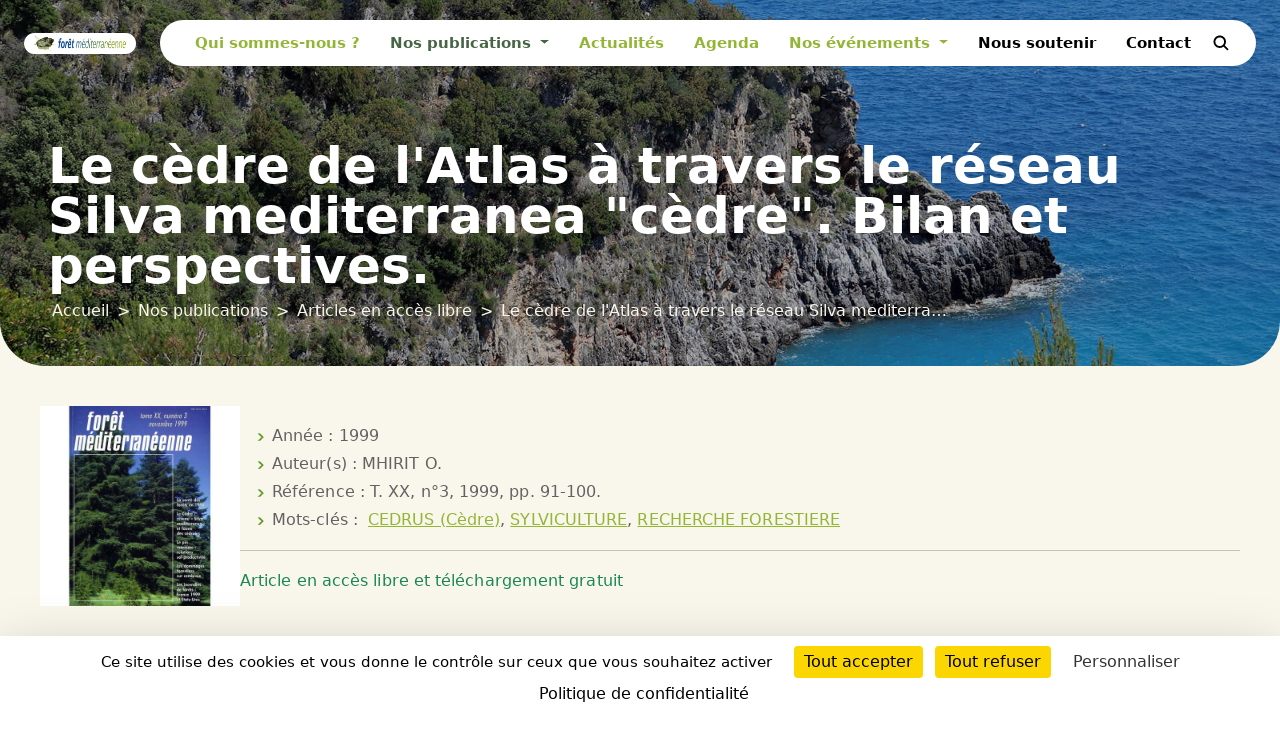

--- FILE ---
content_type: text/html; charset=utf-8
request_url: https://www.foret-mediterraneenne.org/fr/catalogue/id-606-l-office-national-des-forets-et-les-systemes-d-information-geographique-
body_size: 12529
content:


<!DOCTYPE html>
<html class="no-js" lang="fr">
<head>
    <meta charset="utf-8"/>
<meta name="viewport" content="width=device-width, initial-scale=1.0"/>
<link rel="preconnect" href="https://cdnjs.cloudflare.com/" crossorigin>


<base href="https://www.foret-mediterraneenne.org/">
<title>Le cèdre de l'Atlas à travers le réseau Silva mediterranea "cèdre". Bilan et perspectives. | Forêt Méditerranéenne</title>


    
<meta name="description" content="">
<meta name="keywords" content="">
<meta name="robots"
      content="index,follow">
<meta http-equiv="last-modified" content="Thu, 04 Dec 2025 17:03:08 +0100">
        <meta property="og:title" content="Le cèdre de l&#039;Atlas à travers le réseau Silva mediterranea &quot;cèdre&quot;. Bilan et perspectives.">
    <meta property="og:description"
          content="L&#039;intérêt accordé au cèdre en raison de ses possibilités comme essence de base pour la reconstitution et la valorisation des forêts improductives ou dégradées en dehors de son aire, ou de son rôle écologique et socio-économique, conduit à la mise en...">
            <meta property="og:image" content="https://www.foret-mediterraneenne.org/upload/foretmed/FORET_MED_1999_3.jpg?0">
    <meta property="og:url" content="https://www.foret-mediterraneenne.org/fr/catalogue/id-606-l-office-national-des-forets-et-les-systemes-d-information-geographique-">
<meta property="og:site_name" content="Forêt Méditerranéenne">
<meta property="og:locale" content="fr"/>

<link rel="alternate" href="https://www.foret-mediterraneenne.org/fr/catalogue/id-606-l-office-national-des-forets-et-les-systemes-d-information-geographique-" hreflang="x-default">

                <link rel="canonical" href="https://www.foret-mediterraneenne.org/fr/catalogue/id-606-l-office-national-des-forets-et-les-systemes-d-information-geographique-">
    
        <link rel="shortcut icon" href="https://www.foret-mediterraneenne.org/_2/themes/foretmed/assets/icons/favicon.ico">
<meta name="apple-mobile-web-app-capable" content="yes">
<meta name="apple-mobile-web-app-status-bar-style" content="default">
<meta name="apple-mobile-web-app-title" content="Forêt Méditerranéenne">

    <link rel="stylesheet" type="text/css" href="https://www.foret-mediterraneenne.org/_2/themes/foretmed/assets/app.css">

</head>
<body id="top-nav" class="publications articles">


    <div class="container-full bg-light">
        <header class="header__container" style="background-image:url('https://www.foret-mediterraneenne.org/_0/upload/pages/visuel.jpeg'); background-size:cover; background-position:center center;">
       <div class="large-container gx-0 header">
           <div class="header__top d-flex justify-content-lg-between align-items-center">
               <div id="logo" class="header__logo shrink pe-lg-4">
                   <a href="fr/" title="Forêt Méditerranéenne - Retour à l&#039;accueil">
                       <img src="https://www.foret-mediterraneenne.org/_2/themes/foretmed/assets/logo.png" alt="Forêt Méditerranéenne" width="435" height="79">
                   </a>
               </div>
               <div class="header__menu col-auto d-flex align-items-center "> 
                    <nav class="navbar navbar-expand-lg header__nav">
    <div class="container-fluid">
        <span class="navbar-brand d-lg-none"></span>
        <div class="offcanvas offcanvas-bottom" id="main-nav" data-labelledby="offcanvas-title" style="height: 100vh">
            <div class="offcanvas-header ps-0">
                <a href="fr/" title="Forêt Méditerranéenne - Retour à l&#039;accueil">
                       <img class="" src="https://www.foret-mediterraneenne.org/_2/themes/foretmed/assets/logo.png" alt="Forêt Méditerranéenne" width="300">
                   </a>
                <button type="button" class="btn-close text-reset" data-bs-dismiss="offcanvas" aria-label="Close"></button>
            </div>
            <div class="offcanvas-body px-0">
                    
            <ul class="navbar-nav">
                                                                    <li class="nav-item qui-sommes-nous">
                    <a class="nav-link " href="fr/qui-sommes-nous">
                        Qui sommes-nous ?
                    </a>
                </li>
                                                                                    <li class="nav-item dropdown publications select">
                    <a
                        class="nav-link dropdown-toggle  aselect active"
                        href="fr/publications" id="navbar-dropdown-publications" role="button"
                         aria-current="page"                        data-bs-toggle="dropdown"
                        data-bs-auto-close="outside"
                        aria-expanded="false">
                        Nos publications
                    </a>
                    <ul class="dropdown-menu" aria-labelledby="navbar-dropdown-publications">
                                                
                                                                    <li class="revue-foret-mediterraneenne">
                    <a class="dropdown-item " href="fr/publications/revue-foret-mediterraneenne">
                        Forêt Méditerranéenne
                    </a>
                </li>
                                                                                    <li class="feuille-et-aiguille">
                    <a class="dropdown-item " href="fr/publications/feuille-et-aiguille">
                        La feuille et l'aiguille
                    </a>
                </li>
                                                                                    <li class="articles select last">
                    <a class="dropdown-item  aselect active" href="fr/catalogue">
                        Articles en accès libre
                    </a>
                </li>
                            
                                            </ul>
                </li>
                                                                                    <li class="nav-item actualites">
                    <a class="nav-link " href="fr/actualites">
                        Actualités
                    </a>
                </li>
                                                                                    <li class="nav-item agenda">
                    <a class="nav-link " href="fr/agenda">
                        Agenda
                    </a>
                </li>
                                                                                    <li class="nav-item dropdown evenements">
                    <a
                        class="nav-link dropdown-toggle "
                        href="fr/evenements/encours" id="navbar-dropdown-evenements" role="button"
                                                data-bs-toggle="dropdown"
                        data-bs-auto-close="outside"
                        aria-expanded="false">
                        Nos événements
                    </a>
                    <ul class="dropdown-menu" aria-labelledby="navbar-dropdown-evenements">
                                                
                                                                    <li class="encours">
                    <a class="dropdown-item " href="fr/evenements/encours">
                        Nos événements en cours
                    </a>
                </li>
                                                                                    <li class="passes last">
                    <a class="dropdown-item " href="fr/evenements/passes">
                        Nos événements passés
                    </a>
                </li>
                            
                                            </ul>
                </li>
                                                                                    <li class="nav-item abonnement">
                    <a class="nav-link " href="fr/abonnement">
                        Nous soutenir
                    </a>
                </li>
                                                                                    <li class="nav-item contact">
                    <a class="nav-link " href="fr/contact">
                        Contact
                    </a>
                </li>
                                                                                    <li class="nav-item recherche last">
                    <a class="nav-link " href="fr/recherche">
                        Rechercher
                    </a>
                </li>
                                    </ul>
    
            </div>
        </div>
    </div>
</nav>
                </div>
           </div>

                           
                <div class="container header__intern">
                    <h1 class="header__title">Le cèdre de l'Atlas à travers le réseau Silva mediterranea "cèdre". Bilan et perspectives.</h1>
                    <nav aria-label="breadcrumb">
                        <ol class="breadcrumb">
                            <li class="home breadcrumb-item">
                                <a href="https://www.foret-mediterraneenne.org/fr/" class="text-decoration-none">
                                    <i class="bi bi-house-door me-1"></i> Accueil                                </a>
                            </li>
                            <li class="breadcrumb-item"><a href="fr/publications">Nos publications</a></li><li class="breadcrumb-item"><a href="fr/catalogue">Articles en acc&egrave;s libre</a></li><li class="breadcrumb-item"><span>Le cèdre de l'Atlas à travers le réseau Silva mediterranea "cèdre". Bilan et perspectives.</span></li>
                        </ol>
                    </nav>
                </div>
                  </div>
</header>

            <div class="container py-4">
            <div class="row">
                <div class="col-lg-12">
                    <div id="preview" >            
        <div class="mb-4 ">
                            <script type="application/ld+json">
{
  "@context": "https://schema.org",
  "@type": "ScholarlyArticle",
  "headline": "Le cèdre de l&#039;Atlas à travers le réseau Silva mediterranea &quot;cèdre&quot;. Bilan et perspectives.",
  "author": [
            {
            "@type": "Person",
            "name": "MHIRIT O."
        }
              ],
  "datePublished": "1999-01-01",
  "inLanguage": "fr",
  "keywords": [
    "CEDRUS (Cèdre)","SYLVICULTURE","RECHERCHE FORESTIERE"
  ],
  "description": "L&#039;intérêt accordé au cèdre en raison de ses possibilités comme essence de base pour la reconstitution et la valorisation des forêts improductives ou dégradées en dehors de son aire, ou de son rôle écologique et socio-économique, conduit à la mise en place par la FAO d&#039;un réseau de recherche sur le cèdre en 1987 dans le cadre de la commission des questions forestières méditerranéennes &quot;Silva mediterranea&quot;.",
    "isPartOf": {
    "@type": "PublicationIssue",
    "issueNumber": "T. XX, n°3, 1999",
    "datePublished": "1999-01-01",
    "pagination": "0 pages",
    "isPartOf": {
      "@type": "Periodical",
        "name": "La revue Forêt Méditerranéenne",
    },
    "url": "https://www.foret-mediterraneenne.org/fr/publications/revue-foret-mediterraneenne/id-4200-la-revue-foret-mediterraneenne",
    "name": "La revue Forêt Méditerranéenne"
  },
    "url": "https://www.foret-mediterraneenne.org/fr/catalogue/id-606-le-cedre-de-l-atlas-a-travers-le-reseau-silva-mediterranea-cedre-bilan-et-perspectives"
}
</script>

                                <div class="row g-0 p-3">
                    <div class="col-md-2">
                        <img src="https://www.foret-mediterraneenne.org/_0/upload/foretmed/FORET_MED_1999_3.jpg" width="500" height="500" alt="Le cèdre de l&#039;Atlas à travers le réseau Silva mediterranea &quot;cèdre&quot;. Bilan et perspectives." class=" noauto" loading="lazy" >                    </div>
                    <div class="col-md-10">
                        <div class="produit_infos mt-3 rte">
                            <ul>
                                <li class="auteurs">
                                    Année&nbsp;:&nbsp;1999
                                </li>
                                <li class="auteurs">
                                    Auteur(s)&nbsp;:&nbsp;MHIRIT O.
                                </li>

                                <li class="references">
                                    Référence&nbsp;:&nbsp;T. XX, n°3, 1999, pp. 91-100.
                                </li>
                                <li class="motscles">
                                    Mots-clés&nbsp;:&nbsp;
                                                                            <a href="fr/catalogue?tags=CEDRUS%20%28C%C3%A8dre%29">CEDRUS (Cèdre)</a>,                                                                             <a href="fr/catalogue?tags=SYLVICULTURE">SYLVICULTURE</a>,                                                                             <a href="fr/catalogue?tags=RECHERCHE%20FORESTIERE">RECHERCHE FORESTIERE</a>                                                                    </li>
                            </ul>
                            <hr>
                                                                    <p class="text-success">
                                        Article en accès libre et téléchargement gratuit                                    </p>
                                                    </p>
                </div>
            </div>
        </div>
    
                <div class="bibliotheque-item__section">
            <h3 class="bibliotheque-item__section-title">Résumé</h3>
            <div class="rte">
                <p>L'intérêt accordé au cèdre en raison de ses possibilités comme essence de base pour la reconstitution et la valorisation des forêts improductives ou dégradées en dehors de son aire, ou de son rôle écologique et socio-économique, conduit à la mise en place par la FAO d'un réseau de recherche sur le cèdre en 1987 dans le cadre de la commission des questions forestières méditerranéennes "Silva mediterranea".</p>
            </div>
        </div>
        
                <div class="bibliotheque-item__section">
            <h3 class="bibliotheque-item__section-title">Téléchargement de l&#039;article</h3>
                                                <ul class="telechargements">
                                <li class=" icone pdf"><a
                        href="https://www.foret-mediterraneenne.org/_0/upload/biblio/FORET_MED_1999_3_91.pdf" target="_blank"                        title="Télécharger ce fichier Pdf (1.0&nbsp;Mo)"
                        class="noauto">Télécharger le document T. XX, n°3, 1999, pp. 91-100.<span>&nbsp;(Pdf
                        - 1.0&nbsp;Mo)</span></a></li>
            
        </ul>
    
                    
                </div>
                                    <div class="bibliotheque-item__section">
                        <h3 class="bibliotheque-item__section-title">La revue Forêt Méditerranéenne -
                            <small>T. XX, n°3, 1999</small></h3>
                        <nav class="list-group">
                                                            <div class="list-group-item">
                                    <a class="text-decoration-none "
                                        href="fr/catalogue/id-605-la-sante-des-forets-du-sud-est-en-1998">La santé des forêts du sud-est en 1998.</a><small> -
                                        pp. 83-90.</small>
                                </div>
                                                            <div class="list-group-item">
                                    <a class="text-decoration-none text-dark "
                                        href="fr/catalogue/id-606-le-cedre-de-l-atlas-a-travers-le-reseau-silva-mediterranea-cedre-bilan-et-perspectives">Le cèdre de l'Atlas à travers le réseau Silva mediterranea "cèdre". Bilan et perspectives.</a><small> -
                                        pp. 91-100.</small>
                                </div>
                                                            <div class="list-group-item">
                                    <a class="text-decoration-none "
                                        href="fr/catalogue/id-607-quelques-especes-de-mammiferes-de-la-cedraie-au-maroc-cas-du-singe-magot">Quelques espèces de mammifères de la cédraie au Maroc, cas du singe Magot.</a><small> -
                                        pp. 101-105.</small>
                                </div>
                                                            <div class="list-group-item">
                                    <a class="text-decoration-none "
                                        href="fr/catalogue/id-608-historique-statut-et-dynamique-des-grands-ongules-frequentant-la-cedraie-du-mont-ventoux">Historique, statut et dynamique des grands ongulés fréquentant la cédraie du Mont Ventoux.</a><small> -
                                        pp. 106-108.</small>
                                </div>
                                                            <div class="list-group-item">
                                    <a class="text-decoration-none "
                                        href="fr/catalogue/id-609-relations-sol-productivite-chez-la-variete-maghrebiana-du-pin-maritime-pinus-pinaster-sol-cas-des-reboisements-du-rif-oriental-et-du-moyen-atlas-oriental-province-de-taza-au-maroc">Relations sol-productivité chez la variété maghrebiana du pin maritime (Pinus pinaster Sol.). Cas des reboisements du Rif oriental et du Moyen Atlas oriental, Province de Taza au Maroc.</a><small> -
                                        pp. 109-114.</small>
                                </div>
                                                            <div class="list-group-item">
                                    <a class="text-decoration-none "
                                        href="fr/catalogue/id-610-la-methode-d-inventaire-des-dommages-forestiers-appliquee-a-l-etude-de-la-cembraie-du-vallon-de-mollieres-parc-national-du-mercantour">La méthode d'inventaire des dommages forestiers appliquée à l'étude de la Cembraie du Vallon de Mollières, Parc national du Mercantour.</a><small> -
                                        pp. 115-119.</small>
                                </div>
                                                            <div class="list-group-item">
                                    <a class="text-decoration-none "
                                        href="fr/catalogue/id-611-pour-faire-la-paix-avec-les-incendies-de-forets">Pour faire la paix avec les incendies de forêts.</a><small> -
                                        pp. 120-125.</small>
                                </div>
                                                            <div class="list-group-item">
                                    <a class="text-decoration-none "
                                        href="fr/catalogue/id-612-bilan-des-feux-de-l-annee-1999-en-france">Bilan des feux de l'année 1999 en France.</a><small> -
                                        pp. 126-127.</small>
                                </div>
                                                            <div class="list-group-item">
                                    <a class="text-decoration-none "
                                        href="fr/catalogue/id-613-caracteristiques-climatiques-de-la-campagne-feux-de-foret-de-l-ete-1999">Caractéristiques climatiques de la campagne feux de forêt de l'été 1999.</a><small> -
                                        pp. 128-130.</small>
                                </div>
                                                    </nav>
                        <p class="text-center"><a href="fr/publications/revue-foret-mediterraneenne/id-4200-la-revue-foret-mediterraneenne" class="btn btn-primary mt-3" target="popup"
                                data-tpl-selector=".publications .card">Commander la revue intégrale format papier</a></p>
                    </div>

                    <div class="mt-4"><a href="fr/catalogue" class="btn btn-outline-secondary retour">
                            <img src="[data-uri]"
                                alt="">
                            Retour à la liste</a>
                                    </div>
            </div>
                    <div class="clearfix"></div><hr class="my-4"><div class="d-none d-sm-block"><div class="row"><div class="col-md-4"><ul class="list-inline mb-0"><li class="list-inline-item me-3"><a href="fr/catalogue/id-606-l-office-national-des-forets-et-les-systemes-d-information-geographique-#top-nav" class="text-decoration-none back-to-top"><i class="bi bi-arrow-up-circle me-1"></i> Haut de page</a></li><li class="list-inline-item"><a href="fr/catalogue/id-606-l-office-national-des-forets-et-les-systemes-d-information-geographique-#" class="text-decoration-none print-page"><i class="bi bi-printer me-1"></i> Imprimer</a></li></ul></div><div class="col-md-8"><div class="text-end"><div class="container_share"><div class="tip">Partager</div><div class="share-window"><div class="share-bar"><div class="trigger"><a href="https://www.facebook.com/sharer/sharer.php?u=&t="title="Partager sur Facebook" target="_blank" rel="noopener" onclick="window.open('https://www.facebook.com/sharer/sharer.php?u=' + encodeURIComponent(document.URL) + '&t=' + encodeURIComponent(document.URL), '', 'width=580,height=470'); return false;"><svg style="margin-top:8px" width="20" height="20" viewBox="0 0 32 32" xmlns="http://www.w3.org/2000/svg"><g stroke-width="0"/><g stroke-linecap="round" stroke-linejoin="round"/><path d="m21.95 5.005-3.306-.004c-3.206 0-5.277 2.124-5.277 5.415v2.495H10.05v4.515h3.317l-.004 9.575h4.641l.004-9.575h3.806l-.003-4.514h-3.803v-2.117c0-1.018.241-1.533 1.566-1.533l2.366-.001z"/></svg></a></div><div class="trigger"><a href="https://twitter.com/intent/tweet?source=&text=:%20" target="_blank"rel="noopener" title="Reposter sur X"onclick="window.open('https://twitter.com/intent/tweet?text=' + encodeURIComponent(document.title) + ':%20'  + encodeURIComponent(document.URL), '', 'width=580,height=470'); return false;"><svg style="height:14px;margin-top:12px" viewBox="0 0 24 24"><path d="M18.244 2.25h3.308l-7.227 8.26 8.502 11.24H16.17l-5.214-6.817L4.99 21.75H1.68l7.73-8.835L1.254 2.25H8.08l4.713 6.231zm-1.161 17.52h1.833L7.084 4.126H5.117z" fill="currentColor"/></svg></a></div><div class="trigger"><a href="https://pinterest.com/pin/create/button/?url=&description=" target="_blank"rel="noopener" title="Pin it"onclick="window.open('https://pinterest.com/pin/create/button/?url=' + encodeURIComponent(document.URL) + '&description=' +  encodeURIComponent(document.title)); return false;"><svg style="margin-top:8px" width="20" height="20" viewBox="0 0 32 32" xmlns="http://www.w3.org/2000/svg"><g stroke-width="0"/><g stroke-linecap="round" stroke-linejoin="round"/><path d="m9.313 23.75-.156.563c-.219.906-.719 1.75-1.156 2.438 1.063.281 2.094.438 3.188.438 3.094 0 5.875-1.219 7.938-3.25 2.031-2.031 3.281-4.844 3.281-7.938s-1.25-5.906-3.281-7.938c-2.063-2.031-4.844-3.281-7.938-3.281s-5.875 1.25-7.906 3.281C1.22 10.094.002 12.907.002 16.001c0 2.313.656 4.438 1.875 6.188 1.188 1.75 2.875 3.188 4.813 4.031a10 10 0 0 1 .219-2.5c.031-.25.125-.625.25-1.125.094-.438.25-1.063.438-1.875.188-.781.438-1.813.719-3.125a1.9 1.9 0 0 1-.188-.594c-.125-.406-.188-.781-.156-1.188 0-1.625.938-2.906 2.188-2.906 1.031 0 1.5.781 1.5 1.688 0 .5-.156 1.094-.375 1.813-.25.75-.469 1.406-.625 2.156-.156.594 0 1.125.344 1.531a1.98 1.98 0 0 0 1.438.625c1.063 0 1.938-.656 2.563-1.75s1-2.594 1-4.219c0-1.219-.406-2.25-1.219-3.031s-1.969-1.219-3.469-1.219c-1.688 0-3.063.594-4.031 1.594s-1.5 2.344-1.5 3.781c0 .906.281 1.594.781 2.156.156.25.219.344.156.625-.031.094-.094.25-.125.438-.094.406-.125.938-.688.75-1.563-.625-2.281-2.375-2.281-4.313 0-1.594.656-3.313 2-4.656 1.344-1.375 3.375-2.313 6-2.313 2.156 0 3.938.75 5.188 1.969a6.13 6.13 0 0 1 1.906 4.438c0 2.219-.594 4.125-1.656 5.5s-2.594 2.188-4.375 2.188c-1.219 0-2.344-.625-2.75-1.406a64 64 0 0 0-.406 1.563c-.094.406-.156.75-.219.938z"/></svg></a></div><div class="trigger"><a href="https://www.linkedin.com/shareArticle?mini=true&url=&title=&summary=&source="target="_blank" rel="noopener" title="Partager sur LinkedIn"onclick="window.open('https://www.linkedin.com/shareArticle?mini=true&url=' + encodeURIComponent(document.URL) + '&title=' +  encodeURIComponent(document.title)); return false;"><svg style="margin-top:10px" width="15" height="15" viewBox="0 0 20 20" xmlns="http://www.w3.org/2000/svg"><g stroke-width="0"/><g stroke-linecap="round" stroke-linejoin="round"/><path d="M20 20h-4v-6.999c0-1.92-.847-2.991-2.366-2.991-1.653 0-2.634 1.116-2.634 2.991V20H7V7h4v1.462s1.255-2.202 4.083-2.202S20 7.986 20 11.558zM2.442 4.921A2.45 2.45 0 0 1 0 2.46 2.45 2.45 0 0 1 2.442 0a2.45 2.45 0 0 1 2.441 2.46 2.45 2.45 0 0 1-2.441 2.461M0 20h5V7H0z" fill-rule="evenodd"/></svg></a></div><!--  <div class="trigger"><a href="#"><i class="fab fa-whatsapp"></i></a></div> --><div class="trigger"><a href="mailto:?subject=&body=:%20" title="Partager par email"onclick="window.open('mailto:?subject=' + encodeURIComponent(document.title) + '&body=' +  encodeURIComponent(document.URL)); return false;"><svg style="margin-top:10px" width="18" height="18" viewBox="0 -4 32 32" xmlns="http://www.w3.org/2000/svg"><g stroke-width="0"/><g stroke-linecap="round" stroke-linejoin="round" stroke="#CCC" stroke-width=".704"/><path d="M30 20c0 .203-.039.395-.095.578L21 11l9-7zM3.556 21.946l9.024-9.616L16 14.915l3.272-2.601 9.172 9.632c-.143.033-24.745.033-24.888 0M2 20V4l9 7-8.905 9.578A2 2 0 0 1 2 20M29 2 16 12 3 2zm-1-2H4a4 4 0 0 0-4 4v16a4 4 0 0 0 4 4h24a4 4 0 0 0 4-4V4a4 4 0 0 0-4-4" fill-rule="evenodd"/></svg></a></div></div></div><div class="share"><div class="trigger share-btn">Partager</div></div><div class="like"><div class="trigger like-btn"><a href="javascript:void(0)" onClick="return addToFavorites(this);" title="Ajouter aux favoris"><svg width="15" height="15" viewBox="0 0 32 32" xmlns="http://www.w3.org/2000/svg"><g stroke-width="0"/><g stroke-linecap="round" stroke-linejoin="round"/><path d="m16 24.21-7.429 4.165 1.418-8.404-6.395-6.529 8.651-1.125L16 4.313l3.722 8.004 8.622 1.223-6.333 6.462 1.324 8.404zm16-11.966L20.962 10.56 16 0l-4.962 10.56L0 12.244l7.985 8.176L6.095 32 16 26.53 25.905 32l-1.89-11.58z" fill-rule="evenodd"/></svg>Favoris</a></div></div></div>
</div></div></div></div></div>                </div>
            </div>
        </div>
                                <div class="bg-white">
            <div class="container adhesion-don small-container ">
    <div class="row justify-content-center">
        <div class="col-12 text-center">
            <h2 class="adhesion-don__titre">S&#039;abonner, adhérer, nous soutenir</h2>
            <p class="text-center adhesion-don__desc d-block mb-0">
                Je m&#039;abonne pour recevoir les publications de l&#039;association, j’adhère à l’association                <br>
                 en payant ma cotisation et je soutiens l’association en faisant un don.            </p>
            <a href="fr/abonnement" class="btn text-uppercase btn-outline-secondary my-4">
                Souscrire <span class="ms-2">&rsaquo;</span>
            </a>
        </div>
    </div>

    <div class="adhesion-don__list row justify-content-center g-4">
        <div class=" col-md-6">
            <a href="https://www.helloasso.com/associations/foret-mediterraneenne/adhesions/cotisation-abonnements-2026" class="adhesion-don__item d-block text-decoration-none text-white rounded-4 h-100">
                <div class="adhesion-don__icon">
                    <img src="[data-uri]" alt="" class="noauto">
                </div>
                <div class="adhesion-don__text">
                En ligne via<br />
Hello Asso</div>
            </a>
        </div>

        <div class="col-md-6">
            <a href="https://www.foret-mediterraneenne.org/_2/upload/AboAdhesFM2026.pdf" target="_blank" class="adhesion-don__item d-block text-decoration-none text-white rounded-4 h-100">
                <div class="adhesion-don__icon">
                    <img src="[data-uri]" alt="" class="noauto">
                </div>
                <div class="adhesion-don__text">Via le bulletin de souscription<br />
(chèque, virement, bon de commande)</div>

            </a>
        </div>
    </div>
</div>
            </div>
        
    
        
<footer class="footer-site  ">
    <div class="container-full bg-secondary footer__container">
    <div class="container"> 
        <div class="d-flex flex-lg-row flex-column flex-wrap justify-content-between align-items-lg-start align-items-center">
            <!-- Bloc Logo et contact -->
            <div class="col-12 footer__logo d-flex justify-content-center justify-content-lg-start">
                <!-- Logo -->
                <a href="fr/" title="Forêt Méditerranéenne - Retour à l&#039;accueil">
                    <img src="https://www.foret-mediterraneenne.org/_2/themes/foretmed/assets/logo.png" alt="Forêt Méditerranéenne" width="324">
                </a>
            </div>
            <div class="mb-5 mb-md-0 d-flex flex-column align-items-lg-start align-items-center">

                <!-- Adresse -->
                <address class="footer__address text-white mb-2">
                    <p>14 rue Louis Astouin<br>
13002 Marseille, FRANCE</p>
                </address>
                <!-- Téléphone -->
                <div class="mb-3">
                    <a href="tel:+33 (0)4 91 56 06 91" class="text-white d-flex align-items-center justify-content-center justify-content-md-start btn-lg btn-outline-primary btn">
                        <!-- Icône téléphone -->
                        <svg xmlns="http://www.w3.org/2000/svg" width="22" height="22" fill="none" stroke="CurrentColor" stroke-width="1.6" viewBox="0 0 24 24" class="me-2">
                            <path d="M6.6 10.8a14.79 14.79 0 0 0 6.6 6.6l2.2-2.2a1.31 1.31 0 0 1 1.3-.3c1.4.5 2.9.8 4.5.8a1 1 0 0 1 1 1V21a1 1 0 0 1-1 1C10.7 22 2 13.3 2 3a1 1 0 0 1 1-1h3.6a1 1 0 0 1 1 1c0 1.6.3 3.1.8 4.5a1.31 1.31 0 0 1-.3 1.3L6.6 10.8z"/>
                        </svg>
                        <span class="d-flex">Tél :+33 (0)4 91 56 06 91</span>
                    </a>
                </div>
                <!-- Contactez-nous -->
                <div class="mb-3">
                    <a href="fr/contact" class="btn btn-primary btn-lg" >
                        <!-- Icône enveloppe -->
                        <svg xmlns="http://www.w3.org/2000/svg" width="20" height="20" fill="none" stroke="CurrentColor" stroke-width="2" viewBox="0 0 24 24" class="me-2">
                          <rect x="3" y="6" width="18" height="12" rx="2" />
                          <path d="m3 6 9 6 9-6"/>
                        </svg>
                        Contactez-nous                    </a>
                </div>
            </div>

            <!-- Bloc Association -->
            <div class="footer__section mb-3 mb-md-0">
                <div class="footer__col-title">L&#039;association</div>
                  <nav>
                        
            <ul class="list-unstyled footer__list">
                                                                    <li class="nav-item qui-sommes-nous">
                    <a class="nav-link " href="fr/qui-sommes-nous">
                        Qui sommes-nous ?
                    </a>
                </li>
                                                                                    <li class="nav-item actualites">
                    <a class="nav-link " href="fr/actualites">
                        Actualités
                    </a>
                </li>
                                                                                    <li class="nav-item agenda">
                    <a class="nav-link " href="fr/agenda">
                        Agenda
                    </a>
                </li>
                                                                                    <li class="nav-item evenements last">
                    <a class="nav-link " href="fr/evenements/encours">
                        Nos événements
                    </a>
                </li>
                                    </ul>
    
                </nav>
            </div>

            <!-- Bloc Publications -->
            <div class="footer__section mb-4 mb-md-0">
                <div class="footer__col-title">Les publications</div>
                <ul class="list-unstyled footer__list">
                    <li class="nav-item"><a href="fr/publications/revue-foret-mediterraneenne" class="nav-link"> La revue Forêt Méditerranéenne</a></li>
                    <li class="nav-item"><a href="fr/publications/feuille-et-aiguille" class="nav-link">Le bulletin la feuille et l&#039;aiguille</a></li> 
                    <li class="nav-item"><a href="fr/catalogue" class="nav-link">Articles en accès libre</a></li> 
                </ul>
            </div>

            <!-- Bloc Réseaux -->
            <div class="footer__socials footer__section">
                <div class="footer__col-title">Nous suivre</div>
                <div class="mb-3">
                    <!-- Youtube -->
                    <a href="https://www.youtube.com/channel/UCWO45fYwNfzJA8CgOWss_dg/videos" target="_blank" class="me-2 text-decoration-none" title="YouTube">
                        <svg xmlns="http://www.w3.org/2000/svg" class="icon icon-tabler icon-tabler-brand-youtube" width="32" height="32" viewBox="0 0 24 24" stroke-width="1.5" stroke="currentColor" fill="none" stroke-linecap="round" stroke-linejoin="round">
                            <path stroke="none" d="M0 0h24v24H0z" fill="none"/>
                            <path d="M2 8a4 4 0 0 1 4 -4h12a4 4 0 0 1 4 4v8a4 4 0 0 1 -4 4h-12a4 4 0 0 1 -4 -4v-8z" />
                            <path d="M10 9l5 3l-5 3z" />
                        </svg>   
                    </a>
                    <!-- Linkedin -->
                    <a href="https://www.linkedin.com/company/association-foret-mediterraneenne/" target="_blank" class="me-2 text-decoration-none" title="Linkedin">
                        <svg class='lk' version="1.1" id="Capa_1" xmlns="http://www.w3.org/2000/svg" xmlns:xlink="http://www.w3.org/1999/xlink" x="0px" y="0px" width="32" height="32" viewBox="0 0 32 32" style="enable-background:new 0 0 552.77 552.77;" xml:space="preserve">
                        <g><g><path d="M0.909 26.788h3.64c0.502 0 0.909 -0.407 0.909 -0.909V9.969c0 -0.502 -0.407 -0.909 -0.909 -0.909h-3.64c-0.502 0 -0.909 0.407 -0.909 0.909v15.911c0 0.502 0.407 0.909 0.909 0.909z"/><path d="M0.909 6.262h3.64c0.502 0 0.909 -0.407 0.909 -0.909V2.121c0 -0.502 -0.407 -0.909 -0.909 -0.909h-3.64C0.407 1.212 0 1.619 0 2.121v3.232c0 0.502 0.407 0.909 0.909 0.909z"/><path d="M26.631 10.905c-0.512 -0.673 -1.266 -1.227 -2.263 -1.661 -0.997 -0.434 -2.098 -0.651 -3.302 -0.651 -2.445 0 -4.517 0.933 -6.215 2.8 -0.338 0.371 -0.584 0.291 -0.584 -0.212v-1.213c0 -0.502 -0.407 -0.909 -0.909 -0.909H10.106c-0.502 0 -0.909 0.407 -0.909 0.909v15.911c0 0.502 0.407 0.909 0.909 0.909h3.64c0.502 0 0.909 -0.407 0.909 -0.909v-5.534c0 -2.305 0.139 -3.885 0.417 -4.74a3.915 3.915 0 0 1 1.544 -2.059c0.752 -0.518 1.6 -0.777 2.544 -0.777 0.738 0 1.369 0.181 1.894 0.544 0.524 0.362 0.903 0.871 1.137 1.525 0.234 0.654 0.35 2.095 0.35 4.323v6.718c0 0.502 0.407 0.909 0.909 0.909h3.64c0.502 0 0.909 -0.407 0.909 -0.909V16.869c0 -1.593 -0.101 -2.817 -0.301 -3.671s-0.556 -1.619 -1.068 -2.292z"/></g></g>
                        </svg>
                    </a>
                    <!-- Instagram -->
                    <a href="https://www.instagram.com/foretmediterraneenne/" target="_blank" class="me-2 text-decoration-none" title="Instagram">
                        <svg xmlns="http://www.w3.org/2000/svg" class="icon icon-tabler icon-tabler-brand-instagram" width="32" height="32" viewBox="0 0 24 24" stroke-width="1.5" stroke="currentColor" fill="none" stroke-linecap="round" stroke-linejoin="round">
                            <path stroke="none" d="M0 0h24v24H0z" fill="none"/>
                            <rect x="4" y="4" width="16" height="16" rx="4" />
                            <circle cx="12" cy="12" r="3" />
                            <line x1="16.5" y1="7.5" x2="16.5" y2="7.501" />
                        </svg>
                    </a>

                </div>
                <ul class="list-unstyled footer__list mt-4">
                    <li class="nav-items"><a href="fr/mentions-legales" class="nav-link">Mentions légales</a></li>
                    <li class="nav-items"><a href="fr/cgv" class="nav-link">CGV</a></li>
                </ul>
            </div>
        </div>
    </div>

</div>



        <div class="text-center rte footer__copyright">
            <p class="m-0 py-2">&copy;2026 Forêt Méditerranéenne
                -
                Tous droits réservés                -
                Création &amp; Réalisation :

                Answeb

                                - <a href="fr/mentions-legales">Mentions légales</a> - <a href="fr/plan-site">Plan du site</a>
                - <a href="fr/catalogue/id-606-l-office-national-des-forets-et-les-systemes-d-information-geographique-#tarteaucitron">Gestion des cookies</a>
            </p>
        </div>
    </footer>    <div class="footer-menu d-block d-lg-none p-2">
    <div class="d-flex align-items-center justify-content-between px-2">

        <div class="footer-menu__element col-2 text-center">
            <a href="#" class="" title="contact">
                <svg xmlns="http://www.w3.org/2000/svg" width="26" height="26" viewBox="0 0 24 24" stroke="CurrentColor" fill="none" stroke-linecap="round" stroke-linejoin="round"><path d="M0 0h24v24H0z" stroke="none"/><path d="M3 7a2 2 0 0 1 2-2h14a2 2 0 0 1 2 2v10a2 2 0 0 1-2 2H5a2 2 0 0 1-2-2z"/><path d="m3 7 9 6 9-6"/></svg>
            </a>
        </div>
        <div class="footer-menu__element col-2 text-center">
            <a href="fr/abonnement" class="text-decoration-none d-flex align-items-center" title="Don">
                <svg class="me-2" xmlns="http://www.w3.org/2000/svg" width="19.5" height="19.532" viewBox="0 0 19.5 19.532"><g fill="none" stroke="CurrentColor" stroke-linecap="round" stroke-linejoin="round" stroke-width="1.5"><path data-name="Tracé 13" d="M6.75 11.782c0 1.657 2.686 3 6 3s6-1.343 6-3-2.686-3-6-3-6 1.343-6 3"/><path data-name="Tracé 14" d="M6.75 11.782v4c0 1.656 2.686 3 6 3s6-1.344 6-3v-4"/><path data-name="Tracé 15" d="M.75 3.782c0 1.072 1.144 2.062 3 2.6a11.4 11.4 0 0 0 6 0c1.856-.536 3-1.526 3-2.6s-1.144-2.062-3-2.6a11.4 11.4 0 0 0-6 0c-1.856.538-3 1.528-3 2.6"/><path data-name="Tracé 16" d="M.75 3.782v10c0 .888.772 1.45 2 2"/><path data-name="Tracé 17" d="M.75 8.782c0 .888.772 1.45 2 2"/></g></svg>
                <span>Don</span>
            </a>
        </div>

        <div class="footer-menu__burger col-2 text-center">
            <a class="menu-trigger" data-bs-toggle="offcanvas" href="#main-nav" role="button" aria-controls="main-nav" title="Menu">
                <svg width="50" height="50" xmlns="http://www.w3.org/2000/svg" viewBox="0 0 44 44"><path d="M22 0C9.8 0 0 9.8 0 22s9.8 22 22 22 22-9.8 22-22S34.2 0 22 0m12 31c0 .6-.4 1-1 1H11c-.6 0-1-.4-1-1v-2c0-.6.4-1 1-1h22c.6 0 1 .4 1 1zm0-8c0 .6-.4 1-1 1H11c-.6 0-1-.4-1-1v-2c0-.6.4-1 1-1h22c.6 0 1 .4 1 1zm0-8c0 .6-.4 1-1 1H11c-.6 0-1-.4-1-1v-2c0-.6.4-1 1-1h22c.6 0 1 .4 1 1z"/></svg>
            </a>
        </div>

        <div class="footer-menu__element col-4 text-center">
            <a href="fr/publications" class="text-decoration-none d-flex align-items-center" title="Publications">
                <svg xmlns="http://www.w3.org/2000/svg" width="18" height="24" viewBox="0 0 29.222 37" class="me-2"><g fill="none" stroke="CurrentColor" stroke-linecap="round" stroke-linejoin="round" stroke-width="2"><path data-name="Tracé 34" d="M18.5 1v7.778a1.944 1.944 0 0 0 1.944 1.944h7.778"/><path data-name="Tracé 35" d="M24.333 36H4.889A3.89 3.89 0 0 1 1 32.111V4.889A3.89 3.89 0 0 1 4.889 1H18.5l9.722 9.722v21.389A3.89 3.89 0 0 1 24.333 36"/><path data-name="Tracé 36" d="M8.778 28.222h11.667"/><path data-name="Tracé 37" d="M8.778 20.444h11.667"/></g></svg>
                <span>Publications</span>
            </a>
        </div>


    </div>
</div></div>


    <script src="https://www.foret-mediterraneenne.org/_2/themes/foretmed/assets/manifest.js"></script>
    <script src="https://www.foret-mediterraneenne.org/_2/themes/foretmed/assets/vendor.js"></script>
    <script src="https://www.foret-mediterraneenne.org/_2/themes/foretmed/assets/app.js"></script>



<script>
    tarteaucitronForceLanguage = 'fr';
    tarteaucitronUseMin = true;
    </script>
<script src="https://cdnjs.cloudflare.com/ajax/libs/tarteaucitronjs/1.25.0/tarteaucitron.min.js" integrity="sha512-QY/3KDBDJq8yZV+NV0/3q4Vj3SFMZqbhUoxytFox67xuWEvfODLz+T6tWicSz/JvFkreFPsGLSln/TZIBuXhvQ==" crossorigin="anonymous" referrerpolicy="no-referrer"></script>
<script>
                                            jQuery('.back-to-top').on('click', function (event) {
                                                jQuery('body, html').stop().animate({ scrollTop: 0 }, 800);
                                                event.preventDefault();
                                            });
                                            </script>

<script>
    
    tarteaucitron.init({
        "privacyUrl": tarteaucitron.parameters.privacyUrl || "fr/mentions-legales", /* Privacy policy url */
        "hashtag": "#tarteaucitron", /* Open the panel with this hashtag */
        "cookieName": "tartaucitron", /* Cookie name */
        "orientation": "bottom", /* Banner position (top - bottom) */
        "showAlertSmall": false, /* Show the small banner on bottom right */
        "cookieslist": true, /* Show the cookie list */
        "adblocker": false, /* Show a Warning if an adblocker is detected */
        "DenyAllCta" : true, /* Show the deny all button */
        "AcceptAllCta" : true, /* Show the accept all button when highPrivacy on */
        "highPrivacy": true, /* HIGHLY RECOMMANDED Disable auto consent */
        "handleBrowserDNTRequest": false, /* If Do Not Track == 1, disallow all */
        "removeCredit": true, /* Remove credit link */
        "moreInfoLink": true, /* Show more info link */
        "useExternalCss": false, /* Mode expert : désactiver le chargement des fichiers .css tarteaucitron */
        "useExternalJs": false, /* Mode expert : désactiver le chargement des fichiers .js tarteaucitron */
        "showIcon": false, /* Show cookie icon to manage cookies */
        "mandatory": false, /* Show a message about mandatory cookies */
        "googleConsentMode": true, /* Activer le Google Consent Mode v2 pour Google ads & GA4 */
        "bingConsentMode": true, /* Activer le Bing Consent Mode pour Clarity & Bing Ads */
        "softConsentMode": false, /* Soft consent mode (le consentement est requis pour charger les tags) */
        "dataLayer": false, /* Envoyer un événement dans dataLayer avec le statut des services */
        //"cookieDomain": ".my-multisite-domaine.fr" /* Shared cookie for subdomain */
    });
</script>
<script src="https://challenges.cloudflare.com/turnstile/v0/api.js?compat=recaptcha" async defer></script>


<script>
(tarteaucitron.job = tarteaucitron.job || []).push('gcmadstorage');
(tarteaucitron.job = tarteaucitron.job || []).push('gcmanalyticsstorage');
(tarteaucitron.job = tarteaucitron.job || []).push('gcmadsuserdata');
(tarteaucitron.job = tarteaucitron.job || []).push('gcmpersonalization');
tarteaucitron.user.gtagUa = 'G-CLMRSS12EZ';
// tarteaucitron.user.gtagCrossdomain = ['example.com', 'example2.com'];
 tarteaucitron.user.gtagMore = function () { /* add here your optionnal gtag() */ };
(tarteaucitron.job = tarteaucitron.job || []).push('gtag');
</script>

        <div class="modal fade" id="image-zoom-modal" tabindex="-1" aria-hidden="true">
        <div class="modal-dialog modal-fullscreen-sm-down">
            <div class="modal-content">
                <div class="modal-header">
                    <button type="button" class="btn-close" data-bs-dismiss="modal" aria-label="Fermer"></button>
                </div>
                <div class="modal-body">
                    <img id="image-zoom-img" src="" alt="Zoomed image" class="img-fluid">
                    <p id="image-zoom-legend"></p>
                </div>
            </div>
        </div>
    </div>
        <div class="modal fade" id="content-popup" tabindex="-1" aria-hidden="true">
        <div class="modal-dialog modal-lg modal-fullscreen-sm-down">
            <div class="modal-content">
                <div class="modal-header">
                    <h5 class="modal-title" id="content-popup-title"></h5>
                    <button type="button" class="btn-close" data-bs-dismiss="modal" aria-label="Fermer"></button>
                </div>
                <div class="modal-body" id="content-popup-body">
                </div>
            </div>
        </div>
    </div>

</body>
</html>
